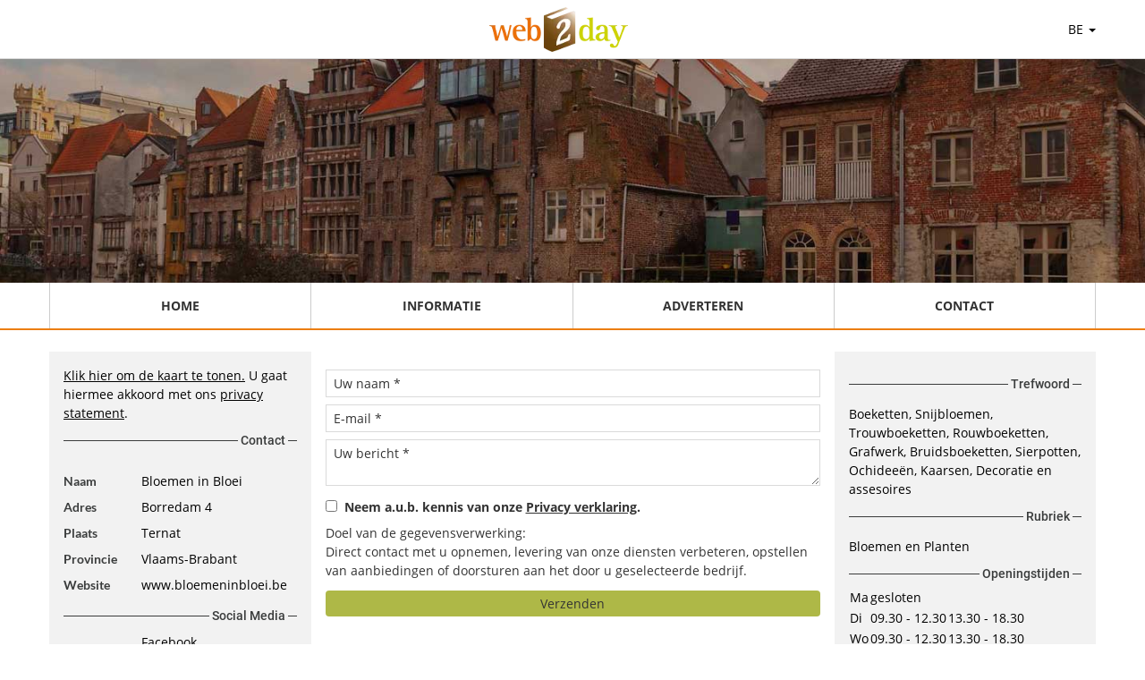

--- FILE ---
content_type: text/html; charset=UTF-8
request_url: https://www.web2day.be/40dd99d900_bloemen-en-planten-ternat.html
body_size: 3437
content:
<!doctype html>
<html lang="be">
<head>
    <meta http-equiv="content-type" content="text/html; charset=utf-8">
    <meta http-equiv="X-UA-Compatible" content="IE=edge">
    <meta name="viewport" content="width=device-width, initial-scale=1">
    <link rel="apple-touch-icon" sizes="77x77" href="/images/favicon-77.png">
    <link rel="icon" type="image/png" sizes="32x32" href="/images/favicon-32.png">
    <link rel="icon" type="image/png" sizes="16x16" href="/images/favicon-16.png">
    <title>Bloemen in Bloei - Ternat (Vlaams-Brabant) - Bloemen en planten | Web2day.be</title>
    <link rel="stylesheet" href="/css/web2day.css?id=bf70923bcfb3e8011f7e7d72b684908a" />
                <meta name="description" content="Bloemen in Bloei uit Ternat: Boeketten, Snijbloemen, Trouwboeketten, Rouwboeketten, Grafwerk, Bruidsboeketten, Sierpotten, Ochideeën, Kaarsen, Decoratie en assesoires">
                <meta name="keywords" content="Bloemen en planten, Boeketten, Snijbloemen, Trouwboeketten, Rouwboeketten, Grafwerk, Bruidsboeketten, Sierpotten, Ochideeën, Kaarsen, Decoratie en assesoires">
        <link rel="canonical" href="https://www.web2day.be/40dd99d900_bloemen-en-planten-ternat.html" />
    
        <meta name="maps-token" content="AIzaSyDCuTLUT4x7e99M5yMSGDtFYcyOvcRDbXk">
    </head>
<body>

    <div class="page">

        <header>
            <div class="navbar">
                <div class="container flex justify-between">
                    <div></div>
                    <div class="flex items-center">
                        <a href="/" title="Web2day be">
                            <picture class="logo">
                                <source srcset="/images/w2d-front.webp" type="image/webp">
                                <source srcset="/images/w2d-front.png" type="image/png">
                                <img src="/images/w2d-front.png" alt="Google Partner">
                            </picture>
                        </a>
                    </div>
                    <div class="text-align relative mr-4 lg:mr-0">
                        <a href="#" class="dropdown" data-dropdown-menu="country">BE <span class="caret"></span></a>
                        <div class="hidden dropdown-menu dropdown-country">
                            <ul>
                                                                    <li><a href="https://www.web2day.be" rel="noopener">Belgi&euml;</a></li>
<li><a href="https://www.web2day.nl" rel="noopener">Nederland</a></li>
<li><hr></li>
<li><a href="https://www.web2day.de" rel="noopener">Deutschland</a></li>
<li><a href="https://www.web-2day.at" rel="noopener">&Ouml;sterreich</a></li>
<li><a href="https://www.web2day.ch" rel="noopener">Schweiz</a></li>
                                                            </ul>
                        </div>

                    </div>
                </div>
            </div>
                        <div class="slider slider-be"></div>
            
            <nav>
                <div class="container">
                    <div class="nav-mobile sm:hidden">
                        <svg viewBox="0 0 20 20" fill="currentColor" class="menu w-8 h-8 cursor-pointer">
                            <path fill-rule="evenodd" d="M3 5a1 1 0 011-1h12a1 1 0 110 2H4a1 1 0 01-1-1zM3 10a1 1 0 011-1h12a1 1 0 110 2H4a1 1 0 01-1-1zM3 15a1 1 0 011-1h12a1 1 0 110 2H4a1 1 0 01-1-1z" clip-rule="evenodd"></path>
                        </svg>
                    </div>
                    <div class="nav-items hidden sm:flex flex-col sm:flex-row w-full">
                        <div class="nav-item border-b border-gray-light sm:border-b-0"><a href="/" title="Home" aria-label="Home">Home</a></div>
                        <div class="nav-item border-b border-gray-light sm:border-b-0"><a href="/informatie" title="Informatie" aria-label="Informatie">Informatie</a></div>
                        <div class="nav-item border-b border-gray-light sm:border-b-0"><a href="/adverteren" title="Adverteren" aria-label="Adverteren">Adverteren</a></div>
                        <div class="nav-item border-b border-gray-light sm:border-b-0"><a href="/contact" title="Contact" aria-label="Contact">Contact</a></div>
                    </div>
                </div>
            </nav>
        </header>

        <div class="content">
            <div class="container">
                
    <div class="listing">
        <div>
            <div class="listing-contact-button">
    <div class="block">
        <a href="#listing-contact">Contact opnemen met Bloemen in Bloei</a>
    </div>
</div>
            <div class="listing-side">
                <div class="listing-maps">
                    <div id="map">
                        <div class="no-map">
                            <div>
                                <a href="javascript:loadMapsJs();" class="LoadGoogleMaps">Klik hier om de kaart te tonen.</a>
                                <span>U gaat hiermee akkoord met ons <a rel="nofollow" href="/files/privacy.pdf">privacy statement</a>.</span>
                            </div>
                        </div>
                    </div>
                    <div class="hideGoogleMaps text-right text-xs pb-4" >
                        <a href="javascript:hideGoogleMaps()">Deze kaart niet meer tonen.</a>
                    </div>

                </div>
                <div class="linewrapper">
                    <div class="line"></div>
                    <div class="wordwrapper">Contact</div>
                </div>

                <div class="pt-4">
                    <div class="listing-table">
                        <div class="listing-key">Naam</div>
                        <div class="listing-value">Bloemen in Bloei</div>
                    </div>
                                        <div class="listing-table">
                        <div class="listing-key">Adres</div>
                        <div class="listing-value">Borredam 4</div>
                    </div>
                                                            <div class="listing-table">
                        <div class="listing-key">Plaats</div>
                        <div class="listing-value">
                            
                                                            <a class="city" href="https://www.web2day.be/vlaams-brabant/ternat" title="Bekijk alle bedrijven in Ternat">Ternat</a>
                                                    </div>
                    </div>
                                                            <div class="listing-table">
                        <div class="listing-key">Provincie</div>
                        <div class="listing-value">Vlaams-Brabant</div>
                    </div>
                                                                                                                        <div class="listing-table pt-4">
                        <div class="listing-key">Website</div>
                        <div class="listing-value">
                            <a rel="nofollow noopener" target="_blank" title="Bezoek de website van Bloemen in Bloei" href="/extern_link/40dd99d900/?url=www.bloemeninbloei.be">www.bloemeninbloei.be</a>
                                                                                                                </div>
                    </div>
                    
                    
                                        <div class="linewrapper">
                        <div class="line"></div>
                        <div class="wordwrapper">Social Media</div>
                    </div>
                    <div class="listing-table pt-4 flex-wrap">
                                                                            <div class="listing-key"></div>
                            <div class="listing-value">
                                <a aria-label="Bekijk Bloemen in Bloei op Facebook" rel="nofollow noopener" class="social" title="Bekijk Bloemen in Bloei op Facebook" href="/extern_link/40dd99d900?url=www.facebook.com%2Fbloemeninbloei" target="_blank">
                                    Facebook
                                </a>
                            </div>
                                                                                                                                                                                            </div>
                                    </div>
            </div>
        </div>
        <div class="listing-content">
            

                        <div class="">
                                <form name="contact_sidebar" action="https://www.web2day.be/40dd99d900_bloemen-en-planten-ternat.html" method="post" role="form">
    <div id="my_name_66TsKSQYcl5RyW4y_wrap" style="display:none;">
        <input name="my_name_66TsKSQYcl5RyW4y" type="text" value="" id="my_name_66TsKSQYcl5RyW4y">
        <input name="valid_from" type="text" value="[base64]">
    </div>
    <input type="hidden" name="id" value="40dd99d900">
    <input type="hidden" name="form_referer" value="details" />

    <div class="listing-sidebar-field">
        <input
            aria-label="Uw naam"
            class="placeholder-gray-dark"
            type="text"
            name="naam"
            placeholder="Uw naam *"
            required
        >
        <span id="error_naam" class="hidden has-errors"></span>
    </div>
    <div class="listing-sidebar-field">
        <input
            aria-label="Email"
            class="placeholder-gray-dark"
            type="text"
            name="email"
            placeholder="E-mail *"
            required
        >
        <span id="error_email" class="hidden has-errors"></span>
    </div>
    <div class="listing-sidebar-field">
                        <textarea
                            aria-label="Uw bericht"
                            class="placeholder-gray-dark"
                            name="uwbericht"
                            placeholder="Uw bericht *"
                            required
                        ></textarea>
        <span id="error_uwbericht" class="hidden has-errors"></span>
    </div>
    <div class="listing-sidebar-field">
        <label for="agree_statement">
            <input type="checkbox" id="agree_statement" name="agree_statement" required>
            <strong>Neem a.u.b. kennis van onze <a href="/files/privacy.pdf">Privacy verklaring</a>.</strong>
            <p style="height: 75px; overflow: auto;">
                Doel van de gegevensverwerking:<br>
                Direct contact met u opnemen, levering van onze diensten verbeteren, opstellen van
                aanbiedingen of doorsturen aan het door u geselecteerde bedrijf.
            </p>
        </label>
    </div>
    <div class="listing-sidebar-field">
        <div class="mb-4 notify flashmessage hidden"></div>
        <button type="submit" data-text-sending="Bezig met verzenden" data-text-unique="Dit bericht is reeds verzonden">Verzenden</button>
    </div>
</form>
            </div>
                    </div>
        <div>
            <div class="listing-side">
                                <div class="linewrapper">
                    <div class="line"></div>
                    <div class="wordwrapper">Trefwoord</div>
                </div>
                <div class="pt-2 listing-keywords">
                                            Boeketten, Snijbloemen, Trouwboeketten, Rouwboeketten, Grafwerk, Bruidsboeketten, Sierpotten, Ochideeën, Kaarsen, Decoratie en assesoires
                                    </div>
                <div class="linewrapper">
                    <div class="line"></div>
                    <div class="wordwrapper">Rubriek</div>
                </div>
                <div class="pt-2 listing-categories">
                                            <ul>
                                                    <li>
                                <a href="/rubriek/584461/bloemen-en-planten.html"
                                   title="Bedrijven in de branche Bloemen en Planten"
                                >
                                    Bloemen en Planten
                                </a>
                            </li>
                                                </ul>
                                    <div class="linewrapper">
        <div class="line"></div>
        <div class="wordwrapper">Openingstijden</div>
    </div>

<table class="businesshours">
            <tr>
            <td>Ma</td>
                            <td colspan="3">gesloten</td>
                    </tr>
            <tr>
            <td>Di</td>
                            <td>09.30 - 12.30</td>
                <td>13.30 - 18.30</td>
                <td></td>
                    </tr>
            <tr>
            <td>Wo</td>
                            <td>09.30 - 12.30</td>
                <td>13.30 - 18.30</td>
                <td></td>
                    </tr>
            <tr>
            <td>Do</td>
                            <td>13.00 - 18.30</td>
                <td></td>
                <td></td>
                    </tr>
            <tr>
            <td>Vr</td>
                            <td>09.30 - 12.30</td>
                <td>13.30 - 18.30</td>
                <td></td>
                    </tr>
            <tr>
            <td>Za</td>
                            <td>09.30 - 12.30</td>
                <td>13.30 - 18.30</td>
                <td></td>
                    </tr>
            <tr>
            <td>Zo</td>
                            <td>9.30 - 12.30</td>
                <td></td>
                <td></td>
                    </tr>
    </table>

                            </div>
        </div>
    </div>

    <div class="listing-contact-button">
    <div class="block">
        <a href="#listing-contact">Contact opnemen met Bloemen in Bloei</a>
    </div>
</div>

            </div>
        </div>
    </div>

    <div class="footer">
        <div class="container text-right">
            <a class="text-gray-dark" href="/contact" rel="nofollow">Contact</a>
            |
            <a class="text-gray-dark" href="/cookies" rel="nofollow">Cookies</a>
            |
            <a class="text-gray-dark" href="/files/privacy.pdf" rel="nofollow">Privacy</a>
            |
            <a class="text-gray-dark" href="/files/voorwaardenbe.pdf" rel="nofollow">Algemene voorwaarden</a>
        </div>
    </div>

        
    

    <script src="/js/web2day.js?id=a97210012e4c6bbabba93b446ac3d39f"></script>
                <script>function initMap()
{let location={lat:50.8723,lng:4.1777};let mapSettings={zoom:11,center:location,mapTypeId:'roadmap'};var w2d_marker={url:'/images/web2day_marker.png',size:new google.maps.Size(28,38),origin:new google.maps.Point(0,0),anchor:new google.maps.Point(14,38)};;let map=new google.maps.Map(document.querySelector('#map'),mapSettings);if(typeof(MY_MAPTYPE_ID)!=='undefined'){let customMapType=new google.maps.StyledMapType(mapsGetMapFeatures(),styledMapOptions);map.mapTypes.set(MY_MAPTYPE_ID,customMapType);}
let markerConfig={position:location,map:map};markerConfig['icon']=w2d_marker;let marker=new google.maps.Marker(markerConfig);if(document.querySelector('.hideGoogleMaps')){document.querySelectorAll('.hideGoogleMaps').forEach(function(el){el.style.display='block';});}}</script>
    </body>
</html>
